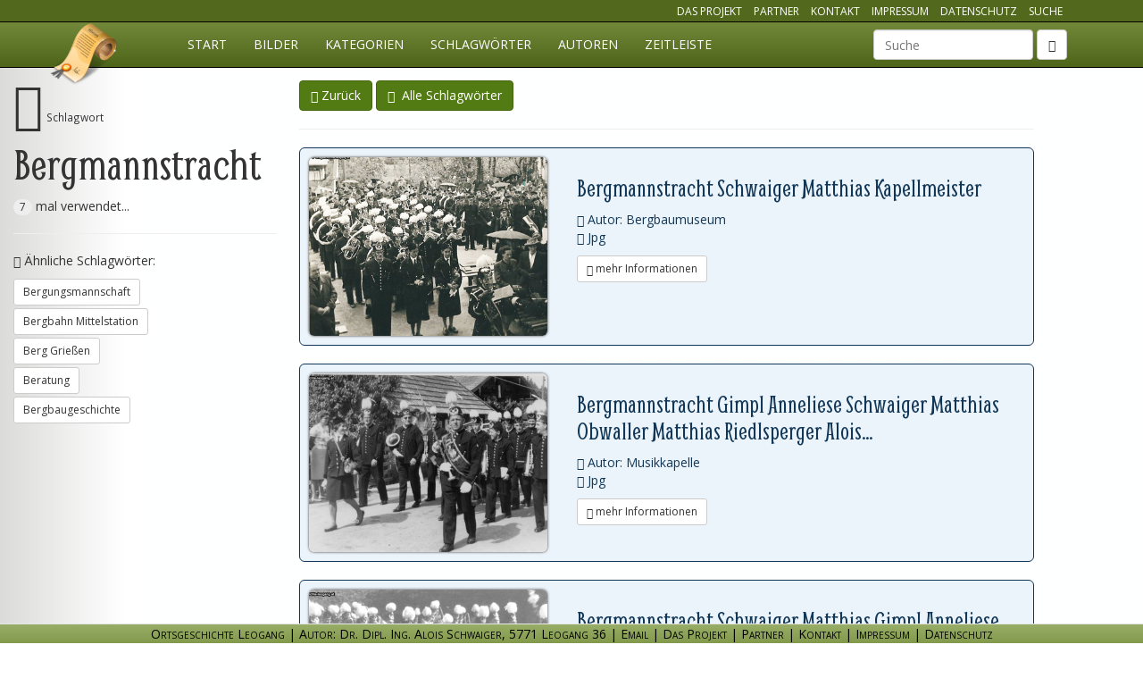

--- FILE ---
content_type: text/html; charset=utf-8
request_url: http://ortsgeschichte-leogang.at/schlagwoerter/bergmannstracht/
body_size: 3306
content:
<!DOCTYPE html>
<html lang="de">
<head>
    <meta charset="utf-8">
    <title>Bergmannstracht - Ortsgeschichte Leogang</title>
    <meta name="description" content="Details zum Schlagwort Bergmannstracht. Finden Sie alle Dokumente in der Ortsgeschichte Leogang die zu diesem Schlagwort passen." />
    <meta name="viewport" content="width=device-width, initial-scale=1.0" />
    <meta name="author" content="Ortsgeschichte Datenbank, Alois Schwaiger">
    <meta name="robots" content="index, follow">
    <link rel="stylesheet" type="text/css" href="/site/assets/aiom/css_fb6b1ae248a0a6c93a2225a4bdc13250.css">
    <link rel="stylesheet" href="/site/templates/css/main.css?reload=2017-03-01" media="all"/>
    <!--[if lt IE 9]>
    <script src="https://oss.maxcdn.com/libs/html5shiv/3.7.0/html5shiv.js"></script>
    <script src="https://oss.maxcdn.com/libs/respond.js/1.4.2/respond.min.js"></script>
    <![endif]-->
</head>
<body class="page-bergmannstracht">
<nav class="navbar navbar-inverse navbar-fixed-top" id="mainmenu" role="navigation">
    <div id="topNavigation" class="hidden-xs">
        <div class="container">
            <ul class="list-inline pull-right">
                <li><a href="/projekt/" class="">Das Projekt</a></li>
                <li><a href="/partner/" class="">Partner</a></li>
                <li><a href="/kontakt/" class="">Kontakt</a></li>
                <li><a href="/impressum/" class="">Impressum</a></li>
                <li><a href="/datenschutz/" class="">Datenschutz</a></li>
                <li><a href="/suche/" class="">Suche</a></li>
            </ul>
        </div>
    </div>
    <div class="container">
        <div class="navbar-header">
            <button type="button" class="navbar-toggle" data-toggle="collapse" data-target="#og-main-navbar">
                <span class="sr-only">Navigation einblenden</span>
                <span class="icon-bar"></span>
                <span class="icon-bar"></span>
                <span class="icon-bar"></span>
            </button>
            <a class="navbar-brand" href="/" title="Ortgeschichte Leogang">Ortsgeschichte Leogang</a>
        </div>
        <div class="collapse navbar-collapse" id="og-main-navbar">
            <ul class="nav navbar-nav"><li class="page_home" ><a href="/">Start</a></li><li><a href="/bilder/" title="Visuelle Suche mittels Bildern">Bilder</a></li><li><a href="/og/" title="Suche mittels Kategorien">Kategorien</a></li><li><a href="/schlagwoerter/anfangsbuchstabe/a/" title="Übersicht aller Schlagwörter">Schlagwörter</a></li><li><a href="/autoren/anfangsbuchstabe/a/" title="Übersicht aller Autoren">Autoren</a></li><li><a href="/zeitleiste/" title="Chronologische Auflistung">Zeitleiste</a></li></li></ul>                            <form class="navbar-form navbar-right hidden-xs" role="search" method="get" enctype="application/x-www-form-urlencoded" action="/suche/">
                    <div class="form-group">
                        <label class="control-label sr-only" for="ogSuchbegriff">Suchbegriff</label>
                        <input type="text" name="ogSuchbegriff" id="ogSuchbegriff" class="form-control" value="" placeholder="Suche" data-direct="1">
                    </div>
                    <button type="submit" class="btn btn-default"><span class="glyphicon glyphicon-search"></span></button>
                </form>
                <ul class="nav navbar-nav navbar-right visible-xs">
                    <li><a href="/projekt/" class="">Das Projekt</a></li>
                    <li><a href="/partner/" class="">Partner</a></li>
                    <li><a href="/kontakt/" class="">Kontakt</a></li>
                    <li><a href="/impressum/" class="">Impressum</a></li>
                    <li><a href="/suche/" class=""><i class="glyphicon glyphicon-search"></i> zur Suche</a></li>
                </ul>
                    </div><!-- /.navbar-collapse -->
    </div><!-- /.container-fluid -->
</nav>

			
<div class="container-fluid">
    <div class="row">
        <div class="col-md-3 col-lg-3 leftInfo">
            <div class="fixingContainer">
                <span class="glyphicon glyphicon-tag mainMetaIcon"></span>
                <small>Schlagwort</small><br/>
                <h1 class="fontSizeReduction">Bergmannstracht</h1>
                                    <span class="badge">7</span> mal verwendet...
                                <hr/>
                                    <p><span class="glyphicon glyphicon-arrow-down"></span> Ähnliche Schlagwörter:</p>
                    <ul class="list-unstyled">
                                            <li><a href="/schlagwoerter/bergungsmannschaft/" class="btn btn-default btn-sm" title="Schlagwort Bergungsmannschaft">Bergungsmannschaft</a></li>
                                            <li><a href="/schlagwoerter/bergbahn-mittelstation/" class="btn btn-default btn-sm" title="Schlagwort Bergbahn Mittelstation">Bergbahn Mittelstation</a></li>
                                            <li><a href="/schlagwoerter/berg-griessen/" class="btn btn-default btn-sm" title="Schlagwort Berg Grießen">Berg Grießen</a></li>
                                            <li><a href="/schlagwoerter/beratung/" class="btn btn-default btn-sm" title="Schlagwort Beratung">Beratung</a></li>
                                            <li><a href="/schlagwoerter/bergbaugeschichte/" class="btn btn-default btn-sm" title="Schlagwort Bergbaugeschichte">Bergbaugeschichte</a></li>
                                        </ul>
                                            </div>
        </div>
        <div class="col-md-9 col-lg-8">
            <a href="#" class="btn btn-primary" title="Zur vorherigen Seite" onclick="History.back(); return false;"><span class="glyphicon glyphicon-hand-left"></span>&nbsp;Zurück</a>
            <a href="/schlagwoerter/" class="btn btn-primary" title="zur Schlagwortübersicht"><span class="glyphicon glyphicon-tags"></span>&nbsp;&nbsp;Alle Schlagwörter</a>
            <hr/>
                            <div class="filelisting">
                    <div class="fileItem type-jpg" itemscope itemtype="http://schema.org/CreativeWork">
            <div class="previewContainer">
                                                            <a href="/og/dorfgemeinschaft/vereine/musikkapelle/neueinkleidung-bergmannstracht-1954/datei-30925/"
                           class="previewImage generated type-jpg" title="Bergmannstracht Schwaiger Matthias Kapellmeister (Autor: Bergbaumuseum)">
                            <img src="/site/assets/og-preview/ae9207922da7d1996e0e18f188b89e27bf64c528_small.jpg" class="img-responsive img-rounded" alt="Datei-Vorschaubild - Bergbaumuseum_Bergmannstracht Schwaiger-Matthias Kapellmeister_1954.jpg"/>
                        </a>
                                                                        </div>
            <div class="captionContainer">
                <h2 >Bergmannstracht Schwaiger Matthias Kapellmeister</h2>
                <div class="metainfo">
                    <ul class="list-unstyled">
                                                <li><span class="glyphicon glyphicon-user"></span> Autor: Bergbaumuseum</li>                        <li><span class="glyphicon glyphicon-picture" title="Typ: jpg"></span> Jpg</li>
                                            </ul>
                </div>
            </div>
            <a href="/og/dorfgemeinschaft/vereine/musikkapelle/neueinkleidung-bergmannstracht-1954/datei-30925/" itemprop="sameAs" class="btn btn-default btn-sm detailLink" title="Details zu dieser Datei" data-remote="/og/dorfgemeinschaft/vereine/musikkapelle/neueinkleidung-bergmannstracht-1954/datei-30925/ .modalAjaxContent" data-toggle="modal" data-target="#dateiModal-30925"><span class="glyphicon glyphicon-chevron-right"></span> mehr Informationen</a>
        </div> <!-- end fileItem -->
        <div class="modal fade in" id="dateiModal-30925" tabindex="-1" role="dialog" aria-hidden="true"><div class="modal-dialog modal-lg"><div class="modal-content"></div></div></div>
                    <div class="fileItem type-jpg" itemscope itemtype="http://schema.org/CreativeWork">
            <div class="previewContainer">
                                                            <a href="/og/dorfgemeinschaft/vereine/musikkapelle/neueinkleidung-bergmannstracht-1954/datei-11926/"
                           class="previewImage generated type-jpg" title="Bergmannstracht Gimpl Anneliese Schwaiger Matthias Obwaller Matthias Riedlsperger Alois Lederer Josef (Autor: Musikkapelle)">
                            <img src="/site/assets/og-preview/7f964846c005c96e056de75b104727ad8b9fad38_small.jpg" class="img-responsive img-rounded" alt="Datei-Vorschaubild - Musikkapelle_Bergmannstracht Gimpl-Anneliese Schwaiger-Matthias Obwaller-Matthias Riedlsperger-Alois Lederer-Josef_1954.jpg"/>
                        </a>
                                                                        </div>
            <div class="captionContainer">
                <h2  data-toggle="tooltip" title="Bergmannstracht Gimpl Anneliese Schwaiger Matthias Obwaller Matthias Riedlsperger Alois Lederer Josef">Bergmannstracht Gimpl Anneliese Schwaiger Matthias Obwaller Matthias Riedlsperger Alois...</h2>
                <div class="metainfo">
                    <ul class="list-unstyled">
                                                <li><span class="glyphicon glyphicon-user"></span> Autor: Musikkapelle</li>                        <li><span class="glyphicon glyphicon-picture" title="Typ: jpg"></span> Jpg</li>
                                            </ul>
                </div>
            </div>
            <a href="/og/dorfgemeinschaft/vereine/musikkapelle/neueinkleidung-bergmannstracht-1954/datei-11926/" itemprop="sameAs" class="btn btn-default btn-sm detailLink" title="Details zu dieser Datei" data-remote="/og/dorfgemeinschaft/vereine/musikkapelle/neueinkleidung-bergmannstracht-1954/datei-11926/ .modalAjaxContent" data-toggle="modal" data-target="#dateiModal-11926"><span class="glyphicon glyphicon-chevron-right"></span> mehr Informationen</a>
        </div> <!-- end fileItem -->
        <div class="modal fade in" id="dateiModal-11926" tabindex="-1" role="dialog" aria-hidden="true"><div class="modal-dialog modal-lg"><div class="modal-content"></div></div></div>
                    <div class="fileItem type-jpg" itemscope itemtype="http://schema.org/CreativeWork">
            <div class="previewContainer">
                                                            <a href="/og/dorfgemeinschaft/vereine/musikkapelle/neueinkleidung-bergmannstracht-1954/datei-11928/"
                           class="previewImage generated type-jpg" title="Bergmannstracht Schwaiger Matthias Gimpl Anneliese Riedlsperger Alois (Autor: Musikkapelle)">
                            <img src="/site/assets/og-preview/33710b47a44f9731c5cca84c6bb8fa1ef87a2fec_small.jpg" class="img-responsive img-rounded" alt="Datei-Vorschaubild - Musikkapelle_Bergmannstracht Schwaiger-Matthias Gimpl-Anneliese Riedlsperger-Alois_1954.jpg"/>
                        </a>
                                                                        </div>
            <div class="captionContainer">
                <h2 >Bergmannstracht Schwaiger Matthias Gimpl Anneliese Riedlsperger Alois</h2>
                <div class="metainfo">
                    <ul class="list-unstyled">
                                                <li><span class="glyphicon glyphicon-user"></span> Autor: Musikkapelle</li>                        <li><span class="glyphicon glyphicon-picture" title="Typ: jpg"></span> Jpg</li>
                                            </ul>
                </div>
            </div>
            <a href="/og/dorfgemeinschaft/vereine/musikkapelle/neueinkleidung-bergmannstracht-1954/datei-11928/" itemprop="sameAs" class="btn btn-default btn-sm detailLink" title="Details zu dieser Datei" data-remote="/og/dorfgemeinschaft/vereine/musikkapelle/neueinkleidung-bergmannstracht-1954/datei-11928/ .modalAjaxContent" data-toggle="modal" data-target="#dateiModal-11928"><span class="glyphicon glyphicon-chevron-right"></span> mehr Informationen</a>
        </div> <!-- end fileItem -->
        <div class="modal fade in" id="dateiModal-11928" tabindex="-1" role="dialog" aria-hidden="true"><div class="modal-dialog modal-lg"><div class="modal-content"></div></div></div>
                    <div class="fileItem type-jpg" itemscope itemtype="http://schema.org/CreativeWork">
            <div class="previewContainer">
                                                            <a href="/og/dorfgemeinschaft/vereine/musikkapelle/neueinkleidung-bergmannstracht-1954/datei-11929/"
                           class="previewImage generated type-jpg" title="Bergmannstracht Gimpl Anneliese Riedlsperger Alois (Autor: Schachermayer Dominik)">
                            <img src="/site/assets/og-preview/fb862da78095a3c780086accbcffbb8f3925a338_small.jpg" class="img-responsive img-rounded" alt="Datei-Vorschaubild - Schachermayer-Dominik_Bergmannstracht Gimpl-Anneliese Riedlsperger-Alois_1954.jpg"/>
                        </a>
                                                                        </div>
            <div class="captionContainer">
                <h2 >Bergmannstracht Gimpl Anneliese Riedlsperger Alois</h2>
                <div class="metainfo">
                    <ul class="list-unstyled">
                                                <li><span class="glyphicon glyphicon-user"></span> Autor: Schachermayer Dominik</li>                        <li><span class="glyphicon glyphicon-picture" title="Typ: jpg"></span> Jpg</li>
                                            </ul>
                </div>
            </div>
            <a href="/og/dorfgemeinschaft/vereine/musikkapelle/neueinkleidung-bergmannstracht-1954/datei-11929/" itemprop="sameAs" class="btn btn-default btn-sm detailLink" title="Details zu dieser Datei" data-remote="/og/dorfgemeinschaft/vereine/musikkapelle/neueinkleidung-bergmannstracht-1954/datei-11929/ .modalAjaxContent" data-toggle="modal" data-target="#dateiModal-11929"><span class="glyphicon glyphicon-chevron-right"></span> mehr Informationen</a>
        </div> <!-- end fileItem -->
        <div class="modal fade in" id="dateiModal-11929" tabindex="-1" role="dialog" aria-hidden="true"><div class="modal-dialog modal-lg"><div class="modal-content"></div></div></div>
                    <div class="fileItem type-jpg" itemscope itemtype="http://schema.org/CreativeWork">
            <div class="previewContainer">
                                                            <a href="/og/dorfgemeinschaft/vereine/musikkapelle/neueinkleidung-bergmannstracht-1954/datei-11931/"
                           class="previewImage generated type-jpg" title="Bergmannstracht Programm (Autor: Schulchronik)">
                            <img src="/site/assets/og-preview/8dee467d4db11ceb8bc8e0fcc68300b83de751ab_small.jpg" class="img-responsive img-rounded" alt="Datei-Vorschaubild - Schulchronik_Bergmannstracht Programm.1_1954.jpg"/>
                        </a>
                                                                        </div>
            <div class="captionContainer">
                <h2 >Bergmannstracht Programm</h2>
                <div class="metainfo">
                    <ul class="list-unstyled">
                        <li><span class="glyphicon glyphicon-sort-by-order"></span> Nr.: 1</li>                        <li><span class="glyphicon glyphicon-user"></span> Autor: Schulchronik</li>                        <li><span class="glyphicon glyphicon-picture" title="Typ: jpg"></span> Jpg</li>
                                            </ul>
                </div>
            </div>
            <a href="/og/dorfgemeinschaft/vereine/musikkapelle/neueinkleidung-bergmannstracht-1954/datei-11931/" itemprop="sameAs" class="btn btn-default btn-sm detailLink" title="Details zu dieser Datei" data-remote="/og/dorfgemeinschaft/vereine/musikkapelle/neueinkleidung-bergmannstracht-1954/datei-11931/ .modalAjaxContent" data-toggle="modal" data-target="#dateiModal-11931"><span class="glyphicon glyphicon-chevron-right"></span> mehr Informationen</a>
        </div> <!-- end fileItem -->
        <div class="modal fade in" id="dateiModal-11931" tabindex="-1" role="dialog" aria-hidden="true"><div class="modal-dialog modal-lg"><div class="modal-content"></div></div></div>
                    <div class="fileItem type-jpg" itemscope itemtype="http://schema.org/CreativeWork">
            <div class="previewContainer">
                                                            <a href="/og/dorfgemeinschaft/vereine/musikkapelle/neueinkleidung-bergmannstracht-1954/datei-11932/"
                           class="previewImage generated type-jpg" title="Bergmannstracht Programm (Autor: Schulchronik)">
                            <img src="/site/assets/og-preview/40af1fed535186df75b34ac1114b1ec8b7a14bc1_small.jpg" class="img-responsive img-rounded" alt="Datei-Vorschaubild - Schulchronik_Bergmannstracht Programm.2_1954.jpg"/>
                        </a>
                                                                        </div>
            <div class="captionContainer">
                <h2 >Bergmannstracht Programm</h2>
                <div class="metainfo">
                    <ul class="list-unstyled">
                        <li><span class="glyphicon glyphicon-sort-by-order"></span> Nr.: 2</li>                        <li><span class="glyphicon glyphicon-user"></span> Autor: Schulchronik</li>                        <li><span class="glyphicon glyphicon-picture" title="Typ: jpg"></span> Jpg</li>
                                            </ul>
                </div>
            </div>
            <a href="/og/dorfgemeinschaft/vereine/musikkapelle/neueinkleidung-bergmannstracht-1954/datei-11932/" itemprop="sameAs" class="btn btn-default btn-sm detailLink" title="Details zu dieser Datei" data-remote="/og/dorfgemeinschaft/vereine/musikkapelle/neueinkleidung-bergmannstracht-1954/datei-11932/ .modalAjaxContent" data-toggle="modal" data-target="#dateiModal-11932"><span class="glyphicon glyphicon-chevron-right"></span> mehr Informationen</a>
        </div> <!-- end fileItem -->
        <div class="modal fade in" id="dateiModal-11932" tabindex="-1" role="dialog" aria-hidden="true"><div class="modal-dialog modal-lg"><div class="modal-content"></div></div></div>
                    <div class="fileItem type-jpg" itemscope itemtype="http://schema.org/CreativeWork">
            <div class="previewContainer">
                                                            <a href="/og/dorfgemeinschaft/vereine/musikkapelle/neueinkleidung-bergmannstracht-1954/datei-11933/"
                           class="previewImage generated type-jpg" title="Bergmannstracht (Autor: Schulchronik)">
                            <img src="/site/assets/og-preview/419168baba52a105fc185f86e085b80dae975ef3_small.jpg" class="img-responsive img-rounded" alt="Datei-Vorschaubild - Schulchronik_Bergmannstracht_1954.jpg"/>
                        </a>
                                                                        </div>
            <div class="captionContainer">
                <h2 >Bergmannstracht</h2>
                <div class="metainfo">
                    <ul class="list-unstyled">
                                                <li><span class="glyphicon glyphicon-user"></span> Autor: Schulchronik</li>                        <li><span class="glyphicon glyphicon-picture" title="Typ: jpg"></span> Jpg</li>
                                            </ul>
                </div>
            </div>
            <a href="/og/dorfgemeinschaft/vereine/musikkapelle/neueinkleidung-bergmannstracht-1954/datei-11933/" itemprop="sameAs" class="btn btn-default btn-sm detailLink" title="Details zu dieser Datei" data-remote="/og/dorfgemeinschaft/vereine/musikkapelle/neueinkleidung-bergmannstracht-1954/datei-11933/ .modalAjaxContent" data-toggle="modal" data-target="#dateiModal-11933"><span class="glyphicon glyphicon-chevron-right"></span> mehr Informationen</a>
        </div> <!-- end fileItem -->
        <div class="modal fade in" id="dateiModal-11933" tabindex="-1" role="dialog" aria-hidden="true"><div class="modal-dialog modal-lg"><div class="modal-content"></div></div></div>
    </div>
                    </div>
    </div>
    <div class="row">
        <div class="col-md-12 col-md-offset-3 col-lg-8 col-lg-offset-3">
                                            <hr/>
                                        <a href="#" class="btn btn-primary" title="Zur vorherigen Seite" onclick="History.back(); return false;"><span class="glyphicon glyphicon-hand-left"></span> Zurück</a>
                <a href="/schlagwoerter/" class="btn btn-primary" title="zur Schlagwortübersicht"><span class="glyphicon glyphicon-tags"></span> Alle Schlagwörter</a>
                    </div>
    </div>
</div>


<div class="footer navbar-fixed-bottom modal-footer" id="organizationData" itemscope itemtype="http://schema.org/Organization">
    <span itemprop="name">Ortsgeschichte Leogang</span> | <span itemprop="description">Autor: Dr. Dipl. Ing. Alois Schwaiger</span>, <span itemprop="address">5771 Leogang 36</span><span class="hidden-xs"> |</span> <a href="mailto:info@ortsgeschichte-leogang.at" class="maillink" title="Email">Email</a> |
    <a href="/projekt/" class="">Das Projekt</a> |
    <a href="/partner/" class="">Partner</a> |
    <a href="/kontakt/" class="" itemprop="url">Kontakt</a> |
    <a href="/impressum/" class="">Impressum</a> | 
    <a href="/datenschutz/" class="">Datenschutz</a></div>


<script src="/site/assets/aiom/js_016eeb052791a9957cae238ebdc3d242.js"></script>
<script src="/site/templates/jscripts/main.js?reload=2016-05-17"></script>
</body>
</html>